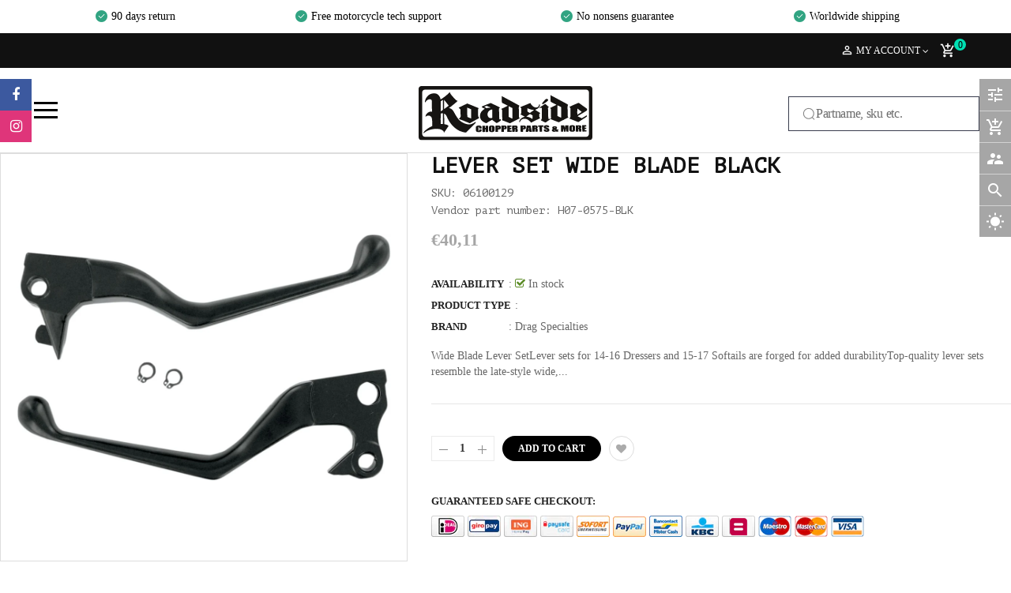

--- FILE ---
content_type: text/css
request_url: https://roadsiderepairshop.com/cdn/shop/t/9/assets/common.scss.css?v=48672952758913093991716129169
body_size: 2930
content:
@font-face{font-family:komika-axis;src:url(//roadsiderepairshop.com/cdn/shop/t/9/assets/komika-axis.eot?v=83918871294679876661715884468);src:url(//roadsiderepairshop.com/cdn/shop/t/9/assets/komika-axis.eot?%23iefix&v=83918871294679876661715884468) format("embedded-opentype"),url(//roadsiderepairshop.com/cdn/shop/t/9/assets/komika-axis.woff2?v=183818710577921909971715884466) format("woff2"),url(//roadsiderepairshop.com/cdn/shop/t/9/assets/komika-axis.woff?v=40640467959777614951715884473) format("woff");font-weight:400;font-style:normal;font-display:swap}@font-face{font-family:bernierdistressed;src:url(//roadsiderepairshop.com/cdn/shop/t/9/assets/bernierdistressed.eot?v=175467806570184582241715884479);src:url(//roadsiderepairshop.com/cdn/shop/t/9/assets/bernierdistressed.eot?%23iefix&v=175467806570184582241715884479) format("embedded-opentype"),url(//roadsiderepairshop.com/cdn/shop/t/9/assets/bernierdistressed.woff2?v=55381793787744545441715884471) format("woff2"),url(//roadsiderepairshop.com/cdn/shop/t/9/assets/bernierdistressed.woff?v=175445665310305756121715884483) format("woff");font-weight:400;font-style:normal;font-display:swap}body,input,button,select,textarea,.search-query{font-family:Helvetica Neue!important}.main-navigation{font-family:PT Mono,monospace}.header.header-style1 .header-bottom .minicart-header{background:#e9e9e9}.main-megamenu ul.nav>li>a{font-size:16px}.widget-collection .collections .collect .item-image{border:0px #ddd solid;border-radius:0;overflow:visible}.widget-collection .collections .collect:hover .item-image{border:none}.widget-collection .collections .collect .collection-name{font-family:komika-axis;color:#000;font-size:20px;text-align:center}.products-listing.grid .product-layout .product-item-container .right-block .caption h4{padding-left:15px;padding-right:15px}#so_countdown .collect .countdown_tab{display:none}.widget-product-tabs .ltabs-tabs-container .tabs-menu .tabs-menu_title li:hover>span,.widget-product-tabs .ltabs-tabs-container .tabs-menu .tabs-menu_title li.current>span,.widget-product-tabs .button{color:#fff;background:transparent;border-color:#ff2d37}.template-index .home-highlighted-image{background-size:160px auto!important;background-repeat:no-repeat;width:100%;height:250px;background-position:center}.pay-icons li{display:inline}h1,h2,h3,h4,h5,.product-info .text{font-family:PT Mono,monospace}.bc-sf-filter-product-item-title,.bc-sf-filter-product-item-vendor{font-family:PT Mono,monospace;color:#000!important}footer .footer-1{background:#000}.home-title span,.widget-featured-product .block-title h3 span{color:#000}.widget-product-tabs .ltabs-tabs-container .tabs-menu .tabs-menu_title li:hover>span,.widget-product-tabs .ltabs-tabs-container .tabs-menu .tabs-menu_title li.current>span,.widget-product-tabs .button{color:#fff;background:#e74e02;border-color:#e74e02}.box-price .price-new,.box-price span.price,.price .price-new,.price span.price{color:#a6a6a6}.widget-services.style-df .home-services .services-inline .service-ico{background:#000}.header.header-style1 .horizontal_menu #shopify-section-ss-mainmenu .ss_menu_lv1:first-child a .ss_megamenu_title{color:#a6a6a6}.header.header-style1 .horizontal_menu #shopify-section-ss-mainmenu .ss_menu_lv1 a .ss_megamenu_title:before{background:#a6a6a6}h1.page-title:before{background:#000}footer .footer-1 .footer-block.footer-address .links-contact li.call-phone .ab-pd{font-size:inherit;color:#fff}footer .footer-1 .footer-block .footer-block-content li a{color:#fff}footer .footer-1 .footer-block.footer-address .links-contact li .ab-pd{color:#fff}.header.header-style1 .horizontal_menu #shopify-section-ss-mainmenu .ss_menu_lv1:hover a .ss_megamenu_title{color:#a6a6a6}.product-single .product-single__detail .product-options-bottom .product-form__item--submit .btn.product-form__cart-submit,.product-single .product-single__detail .shopify-payment-button .shopify-payment-button__button{background-color:#000;text-transform:uppercase;font-size:12px;font-weight:600}.product-single .product-single__detail .product-price .price-box .product-price__price,.product-single .product-single__detail .product-price .price-box .special-price{color:#a6a6a6}.product-single .product-single__detail .product-description{padding-bottom:30px;margin-bottom:40px;border-bottom:1px solid #e6e6e6}.product-single .detail-bottom .tab-hozizoltal .tab-content .tab-pane .rte.description{font-size:14px}.widget-prd-featured .wrap .product-item .product-info .text a:hover{color:#a6a6a6}.widget-prd-featured .wrap .product-item:hover .product-img{border:1px solid transparent}.heroCarousel-slider .heroCarousel-content .heroCarousel-title span,.heroCarousel-slider .heroCarousel-content .heroCarousel-subtitle span{color:#fff}.heroCarousel-slider .heroCarousel-content .heroCarousel-action{background:#000}.page-contact .contact-des{font-size:14px;margin-bottom:10px}.info-content{font-size:14px}.page-contact .contact-form .btn{font-family:PT Mono,monospace!important;background-color:#000;font-size:13px}.page-contact .contact-form .btn:hover{background:#a6a6a6}.about-service .item .item_wrap .icon{background-color:#000}.page-about .content-about-us a{font-family:PT Mono,monospace!important;background-color:#000;font-size:14px;text-transform:uppercase}.page-about .content-about-us a:hover{font-family:PT Mono,monospace!important;background:#a6a6a6}#shopify-section-ss-tools #so-groups>a{background-color:#a6a6a6}#shopify-section-ss-tools #so-groups>a:hover{background-color:#000}#shopify-section-ss-tools #so-groups>a span{background-color:#000}#shopify-section-ss-tools #so-groups .popup-header{background-color:#000}#shopify-section-ss-tools #so-groups .popup-myaccount .form-content .form-box i{color:#a6a6a6}footer .footer-1 .footer-block h3.footer-block-title{background:#000}.widget-services.style-df .home-services .services-inline .policy_inner:hover .service-info h2{color:#000}.widget-logolist .wrap .logo-item:hover{border:2px #a6a6a6 solid}#goToTop{background-color:#e6e6e6}.bc-sf-most-popular-products.bc-sf-widget-products .bc-sf-filter-product-item-title{display:block;margin-bottom:10px;height:45px;overflow:hidden}.header.header-style1 .header-top a:hover{color:#a6a6a6}footer .footer-1 .footer-block .footer-block-content li a:hover{color:#a6a6a6}#shopify-section-ss-tools #so-groups .form-content .form-box #button-search{background-color:#a6a6a6}#shopify-section-ss-tools #so-groups .form-content .form-box #button-search:hover{background-color:#000}#shopify-section-ss-tools #so-groups div.nav-secondary li a:hover{color:#a6a6a6;text-decoration:underline}.product-single .product-media .slick-list .item.slick-current a{border-color:#a6a6a6}.product-single .detail-bottom .tab-hozizoltal ul.nav-tabs li a.active,.product-single .detail-bottom .tab-hozizoltal ul.nav-tabs li:hover a,.product-single .detail-bottom .tab-hozizoltal ul.nav-tabs li.active a{background-color:#000;color:#fff;border-right:1px solid #000}.header.header-style1 .horizontal_menu #shopify-section-ss-mainmenu .ss_menu_lv1:first-child a .ss_megamenu_title{color:#000}.header.header-style1 .horizontal_menu #shopify-section-ss-mainmenu .ss_menu_lv1:first-child:hover a .ss_megamenu_title{color:#a6a6a6}.header.header-style1 .horizontal_menu #shopify-section-ss-mainmenu .ss_menu_lv1:first-child a .ss_megamenu_title:before{width:0%}.header.header-style1 .horizontal_menu #shopify-section-ss-mainmenu .ss_menu_lv1:first-child:hover a .ss_megamenu_title:before{width:80%}.header.header-style1 .horizontal_menu #shopify-section-ss-mainmenu .ss_menu_lv1.active a .ss_megamenu_title:before{width:80%}.header.header-style1 .horizontal_menu #shopify-section-ss-mainmenu .ss_menu_lv1.active a{color:#a6a6a6}.heroCarousel-slider .owl-nav div.owl-prev:hover,.heroCarousel-slider .owl-nav div.owl-next:hover{background:#a6a6a6}#shopify-section-blog-template a:hover{color:#a6a6a6!important}.vendor-list{margin-top:20px}.vendor-list li{width:100%}.compatible-models--make{width:15%;text-align:left}.compatible-models--model{width:35%}.compatible-models--year{width:10%}.compatible-models--country{width:25%;text-align:left}.header.header-style1 .search-header-w .form_search .open-search-bar.dropdown-toggle:hover{color:#a6a6a6!important}.bc-sf-search-suggestion-item a:hover{color:#000!important}.popup_cart .popup_inner .actions>.btn{border-color:#000;background:#000}.popup_cart.active .popup_close{background:#000}.popup_cart .popup_inner .success-message{color:green}.product-single .product-single__detail .shopify-payment-button{display:none}.product-single .product-single__detail .product-addto-links .btn_df:hover{border-color:#a6a6a6;color:#a6a6a6}.popup_cart .popup_inner .product-image{width:0;display:none}.popup_cart .popup_inner .product-info{margin-left:0;vertical-align:top;display:block}.popup_cart .popup_inner .actions>.btn:hover{background:#a6a6a6;color:#fff;border:1px solid #a6a6a6}.popup_cart.active .popup_close:hover{background:#000}.header.header-style1 .header-bottom .minicart-header .block-content .head-minicart{background-color:#000}.header.header-style1 .header-bottom .minicart-header .block-content .mini-products-list .item .product-price .price{font-weight:700;color:#000}.header.header-style1 .header-bottom .minicart-header .block-content .bottom-action .price-total-w .price-total{color:#000}.header.header-style1 .header-bottom .minicart-header .block-content .bottom-action .button-wrapper .link-button:hover{background:#000;border-color:#000;color:#fff}.page-cart .cart-note .cart-note__label span{background:#000;color:#fff}.template-cart .btn:hover,.template-cart .btn:focus{text-decoration:none;background:#000;color:#fff}.additional-checkout-buttons{margin-top:25px}.ss_megamenu_lv2{border-bottom:0!important}.ss_megamenu_lv2 a{text-transform:uppercase;font-size:14px!important;font-weight:900!important}.heroCarousel-slider .heroCarousel-content .heroCarousel-action:hover{color:#fff}.footer-bottom .pay-icons img{width:32px}.widget-services.style-df .container{overflow:hidden}.main-megamenu ul.nav>li.menu_item_drop>a{cursor:pointer}@media screen and (min-width: 768px){.vendor-list li{width:33%;display:inline-block;line-height:35px}}@media screen and (min-width: 1200px){.bc-sf-most-popular-products-wrapper .bc-sf-filter-grid-width-3:nth-child(3n+1){clear:none!important}}@media screen and (min-width: 1200px){.bc-al-effect-transition-bottom .bc-al-exist:hover .bc-action-list-wrapper{-webkit-transform:translate(0px,100%)!important;transform:translateY(100%)!important}}@media only screen and (min-width: 320px){.template-collection .bc-sf-filter-product-item{width:100%!important}.home-banner-ct2 a{margin-bottom:0}}@media only screen and (min-width: 768px){.template-collection .bc-sf-filter-product-item{width:50%!important}.bc-sf-filter-product-item-title{height:20px;overflow:hidden;display:block}.home-banner-ct2 a{margin-bottom:14px}}@media only screen and (min-width: 992px){.template-collection .bc-sf-filter-product-item{width:33%!important}.bc-sf-filter-product-item-title{height:auto;overflow:visible;display:block}}.search-header-w{display:none}.header.header-style1 .header-top .header-top-right .toplink-item:before{opacity:0}.big-searchbar{display:none;max-width:800px;margin:0 auto 25px}.big-searchbar ::-webkit-input-placeholder{color:#000}.big-searchbar :-ms-input-placeholder{color:#000}.big-searchbar ::placeholder{color:#000}.big-searchbar .open-search-bar{display:none}.big-searchbar .formSearch{display:flex}.big-searchbar .dropdown-content{padding:0;border:0;border-bottom:1px solid #eee;box-shadow:none}.big-searchbar .form-control{border:0}.big-searchbar .btn-search{background-color:#000;color:#fff}@media (min-width: 320px){.template-index .widget-slideshow{margin-top:-45px;padding:0 15px}.site-header-logo img{width:150px}.why-buy{display:none}}.why-buy li{position:relative;display:inline-block;padding-right:22px;color:#000}.why-buy li span{padding-left:20px}.why-buy li:before{position:absolute;top:3px;left:0;content:"";background:url(https://cdn.shopify.com/s/files/1/0741/4907/t/18/assets/correct-icon.png);background-size:15px 15px;width:15px;height:15px}.product-single ul li p{display:inline-block}.related-products{margin-bottom:40px}#instagram-feed1{margin:50px auto 150px;padding:15px;max-width:900px;display:block;overflow:hidden;background:#fff}@media (min-width: 576px){#instagram-feed1{margin:50px auto 150px;padding:15px;max-width:900px;display:block;overflow:hidden;background:#fff}}@media (min-width: 768px){.why-buy{display:inline-block;padding:10px 0;text-align:center}.template-index .widget-slideshow{padding:0}}@media (min-width: 992px){.big-searchbar{display:block;max-width:768px;position:absolute;right:0;height:100%;display:flex;justify-content:center;align-items:center}.socials-wrap{display:none}.template-index .widget-slideshow{margin-top:10px}.site-header-logo img{width:220px}.header.header-style1 .horizontal_menu #shopify-section-ss-mainmenu .ss_menu_lv1{padding:6px 0 4px}.header.header-style1 .main-megamenu ul.nav>li>a{padding:19px 5px!important}.why-buy{display:flex;justify-content:space-around}.why-buy li{font-size:12px;padding-right:4px}}@media (min-width: 1200px){.big-searchbar{display:block;max-width:768px;position:absolute;right:0;height:100%;display:flex;justify-content:center;align-items:center}.socials-wrap{display:block}.header.header-style1 .horizontal_menu #shopify-section-ss-mainmenu .ss_menu_lv1{padding:6px 8px 4px}.header.header-style1 .main-megamenu ul.nav>li>a{padding:19px 6px!important}.why-buy li{font-size:14px;padding-right:20px}}.reviews-but{color:#fff;background:#000;border:1px #ddd solid;font-size:16px;font-weight:600;text-transform:uppercase;padding:13px 30px;border-radius:30px;-webkit-transition:all .3s;-moz-transition:all .3s;-o-transition:all .3s;-ms-transition:all .3s;transition:all .3s;display:block;-webkit-transition:all .2s ease-in-out 0s;-moz-transition:all .2s ease-in-out 0s;-ms-transition:all .2s ease-in-out 0s;-o-transition:all .2s ease-in-out 0s;transition:all .2s ease-in-out 0s;text-align:center;width:350px;margin:50px auto}.reviews-wrapper{padding:60px 0 20px;background-color:#eaeaea}.reviews-wrapper h3{color:#000;text-align:center;font-weight:700}.reviews-wrapper h4{text-align:center;margin-bottom:30px;color:#000}.reviews-wrapper h4 a{text-decoration:underline;color:#000}.reviews-wrapper h4 a:hover{color:#e4b248}#map-plug{display:none}#google-reviews{display:flex;flex-wrap:wrap}.review-item{margin:0 auto;padding:1em;flex:1 1 20%}@media (max-width: 1200px){.review-item{flex:1 1 40%}}@media (max-width: 450px){.review-item{flex:1 1 90%}}.review-meta,.review-stars{text-align:left;font-size:115%}.review-author{text-transform:capitalize;font-weight:700;font-family:PT Mono,monospace;color:#000}.review-date{display:block;margin:7px 0;font-size:12px;text-align:left}.review-text{line-height:1.55;text-align:left;max-width:32em;margin:auto}.review-stars ul{display:inline-block;list-style:none!important;margin:0;padding:0}.review-stars ul li{float:left;list-style:none!important;margin-right:1px;line-height:1}.review-stars ul li i{color:#e4b248;font-size:1.4em;font-style:normal}.review-stars ul li i.inactive{color:#c6c6c6}.star:after{content:"\2605"}.review-stars{margin-bottom:10px}.review-stars ul li i{color:#ffd800}.popup-newletter{position:relative;z-index:1000}.desk{display:none!important}.big_menu .ss_inner .row{column-count:4;column-gap:20px;width:100%;padding:0;margin:0;display:inherit}.big_menu .ss_inner .row .ss_megamenu_col{width:100%;flex:100%;max-width:100%;display:inline-block}.big_menu .ss_megamenu_dropdown.megamenu_dropdown.width-custom{width:100%!important}#my_account>.dropdown-toggle{color:#fff;text-transform:uppercase;font-weight:400}.right-menu{display:flex;position:relative;left:-25%}.header.header-style1 .header-bottom .minicart-header .site-header__carts{color:#fff;display:flex;justify-content:flex-end}.header.header-style1 .header-bottom .minicart-header{position:absolute;right:15px;top:-32px;width:100px;height:136px;padding-top:20px;background:transparent}.header.header-style1 .header-bottom .toplink-item{display:inline-block;float:right;position:absolute;right:0}.header.header-style1 .header-bottom .minicart-header .cart-title{font-size:12px;text-transform:uppercase;font-weight:inherit;color:#fff;margin-bottom:2px;display:none}.header.header-style1 .header-bottom .minicart-header{position:absolute;right:15px;top:-32px;width:100px;height:35px;padding-top:0;background:transparent}.header.header-style1 .header-bottom .minicart-header .cout_cart{color:#000;font-weight:inherit;background:#00e0b3;width:15px;height:15px;border-radius:50%;display:flex;align-items:center;justify-content:center;font-size:12px;position:relative;top:-5px;left:-2px}.minicart-header .material-icons{font-size:20px}.hamburger{position:absolute;width:50px;height:50px;align-self:center;display:flex;justify-content:center;left:0;flex-direction:column}.hamburger span{width:30px;height:3px;background-color:#000;margin:3px}.mobile-menu .site_nav_mobile>.menu-item a:hover{color:#ec671a!important}.mobile-menu .site_nav_mobile>.menu-item>a{text-transform:none;padding:10px 30px 10px 15px}@media screen and (max-width: 768px){.hamburger{display:none}}.sledge__product-grid-card{border-radius:0}.owl-prev{left:30px!important}.owl-next{right:30px!important}.vendors-list{display:flex;flex-wrap:wrap;gap:20px}.vendors-list a{font-weight:500;color:#000}.vendors-list a:hover{color:#e74e02}.vendor-item{flex:1 1 200px;text-align:center}.vendor-item img{max-width:100px;height:auto}.vendor-list-item{text-transform:uppercase}.header.header-style1 .header-bottom .minicart-header .block-content{z-index:999999}#so_countdown{margin-bottom:-25px}#shopify-section-1541499602546{margin-top:75px}
/*# sourceMappingURL=/cdn/shop/t/9/assets/common.scss.css.map?v=48672952758913093991716129169 */


--- FILE ---
content_type: text/javascript; charset=utf-8
request_url: https://roadsiderepairshop.com/products/drag-specialties-lever-set-blk-04-13-xl.js?_=1768827755060
body_size: 411
content:
{"id":2100190969910,"title":"LEVER SET WIDE BLADE BLACK","handle":"drag-specialties-lever-set-blk-04-13-xl","description":"Wide Blade Lever Set\u003cli\u003eLever sets for 14-16 Dressers and 15-17 Softails are forged for added durability\u003c\/li\u003e\u003cli\u003eTop-quality lever sets resemble the late-style wide, flat design\u003c\/li\u003e\u003cli\u003eConstructed of lightweight aluminum with a chrome or matte black finish\u003c\/li\u003e\u003cli\u003eLevers are compatible with OEM lever perches\u003c\/li\u003e","published_at":"2019-05-04T18:17:19+02:00","created_at":"2019-05-04T18:17:20+02:00","vendor":"Drag Specialties","type":"","tags":[],"price":4011,"price_min":4011,"price_max":4011,"available":true,"price_varies":false,"compare_at_price":null,"compare_at_price_min":0,"compare_at_price_max":0,"compare_at_price_varies":false,"variants":[{"id":21109087961142,"title":"Default Title","option1":"Default Title","option2":null,"option3":null,"sku":"06100129","requires_shipping":true,"taxable":true,"featured_image":null,"available":true,"name":"LEVER SET WIDE BLADE BLACK","public_title":null,"options":["Default Title"],"price":4011,"weight":330,"compare_at_price":null,"inventory_management":"shopify","barcode":null,"requires_selling_plan":false,"selling_plan_allocations":[]}],"images":["\/\/cdn.shopify.com\/s\/files\/1\/0142\/0777\/8870\/products\/06100129_79704904-4a8b-498b-998f-cd4c06f8277c.jpg?v=1571711316"],"featured_image":"\/\/cdn.shopify.com\/s\/files\/1\/0142\/0777\/8870\/products\/06100129_79704904-4a8b-498b-998f-cd4c06f8277c.jpg?v=1571711316","options":[{"name":"Title","position":1,"values":["Default Title"]}],"url":"\/products\/drag-specialties-lever-set-blk-04-13-xl","media":[{"alt":null,"id":2041682722870,"position":1,"preview_image":{"aspect_ratio":1.515,"height":790,"width":1197,"src":"https:\/\/cdn.shopify.com\/s\/files\/1\/0142\/0777\/8870\/products\/06100129_79704904-4a8b-498b-998f-cd4c06f8277c.jpg?v=1571711316"},"aspect_ratio":1.515,"height":790,"media_type":"image","src":"https:\/\/cdn.shopify.com\/s\/files\/1\/0142\/0777\/8870\/products\/06100129_79704904-4a8b-498b-998f-cd4c06f8277c.jpg?v=1571711316","width":1197}],"requires_selling_plan":false,"selling_plan_groups":[]}